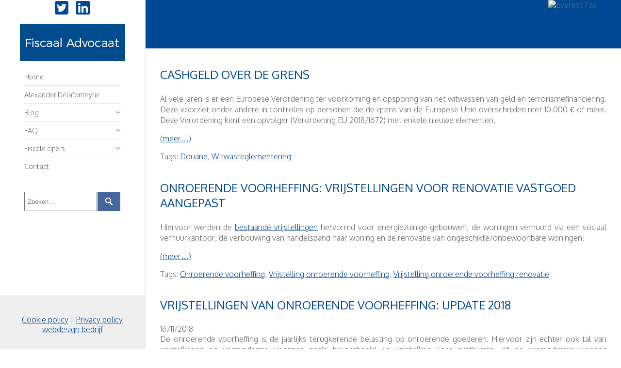

--- FILE ---
content_type: text/html; charset=UTF-8
request_url: https://fiscaal-advocaat.be/category/2018/
body_size: 12223
content:




<!DOCTYPE html>
<html xmlns="http://www.w3.org/1999/xhtml" lang="nl-NL">
<head>

	<meta http-equiv="Content-Type" content="text/html; charset=UTF-8" />
	<meta name="viewport" content="width=device-width, initial-scale=1, maximum-scale=1">
    <!--[if lt IE 9]><script src="https://html5shiv.googlecode.com/svn/trunk/html5.js"></script><![endif]-->
    <!--[if lt IE 9]><script src="https://css3-mediaqueries-js.googlecode.com/files/css3-mediaqueries.js"></script><![endif]-->
	<title>2018 Archieven - Fiscaal advocaat</title>
	<link rel="shortcut icon" href="/favicon.ico" type="image/x-icon" />
	<link rel="pingback" href="https://fiscaal-advocaat.be/xmlrpc.php" />

		<meta name='robots' content='index, follow, max-image-preview:large, max-snippet:-1, max-video-preview:-1' />

	<!-- This site is optimized with the Yoast SEO plugin v26.7 - https://yoast.com/wordpress/plugins/seo/ -->
	<link rel="canonical" href="https://fiscaal-advocaat.be/category/2018/" />
	<meta property="og:locale" content="nl_NL" />
	<meta property="og:type" content="article" />
	<meta property="og:title" content="2018 Archieven - Fiscaal advocaat" />
	<meta property="og:url" content="https://fiscaal-advocaat.be/category/2018/" />
	<meta property="og:site_name" content="Fiscaal advocaat" />
	<script type="application/ld+json" class="yoast-schema-graph">{"@context":"https://schema.org","@graph":[{"@type":"CollectionPage","@id":"https://fiscaal-advocaat.be/category/2018/","url":"https://fiscaal-advocaat.be/category/2018/","name":"2018 Archieven - Fiscaal advocaat","isPartOf":{"@id":"https://fiscaal-advocaat.be/#website"},"primaryImageOfPage":{"@id":"https://fiscaal-advocaat.be/category/2018/#primaryimage"},"image":{"@id":"https://fiscaal-advocaat.be/category/2018/#primaryimage"},"thumbnailUrl":"https://fiscaal-advocaat.be/wp-content/uploads/2018/11/cash-geld-over-de-grens.jpg","breadcrumb":{"@id":"https://fiscaal-advocaat.be/category/2018/#breadcrumb"},"inLanguage":"nl-NL"},{"@type":"ImageObject","inLanguage":"nl-NL","@id":"https://fiscaal-advocaat.be/category/2018/#primaryimage","url":"https://fiscaal-advocaat.be/wp-content/uploads/2018/11/cash-geld-over-de-grens.jpg","contentUrl":"https://fiscaal-advocaat.be/wp-content/uploads/2018/11/cash-geld-over-de-grens.jpg","width":600,"height":400,"caption":"cash geld over de grens"},{"@type":"BreadcrumbList","@id":"https://fiscaal-advocaat.be/category/2018/#breadcrumb","itemListElement":[{"@type":"ListItem","position":1,"name":"Home","item":"https://fiscaal-advocaat.be/"},{"@type":"ListItem","position":2,"name":"2018"}]},{"@type":"WebSite","@id":"https://fiscaal-advocaat.be/#website","url":"https://fiscaal-advocaat.be/","name":"Fiscaal advocaat","description":"","potentialAction":[{"@type":"SearchAction","target":{"@type":"EntryPoint","urlTemplate":"https://fiscaal-advocaat.be/?s={search_term_string}"},"query-input":{"@type":"PropertyValueSpecification","valueRequired":true,"valueName":"search_term_string"}}],"inLanguage":"nl-NL"}]}</script>
	<!-- / Yoast SEO plugin. -->


<link rel='dns-prefetch' href='//static.addtoany.com' />
<link rel='dns-prefetch' href='//use.fontawesome.com' />
<link rel="alternate" type="application/rss+xml" title="Fiscaal advocaat &raquo; 2018 Categoriefeed" href="https://fiscaal-advocaat.be/category/2018/feed/" />
<style id='wp-img-auto-sizes-contain-inline-css' type='text/css'>
img:is([sizes=auto i],[sizes^="auto," i]){contain-intrinsic-size:3000px 1500px}
/*# sourceURL=wp-img-auto-sizes-contain-inline-css */
</style>
<style id='wp-emoji-styles-inline-css' type='text/css'>

	img.wp-smiley, img.emoji {
		display: inline !important;
		border: none !important;
		box-shadow: none !important;
		height: 1em !important;
		width: 1em !important;
		margin: 0 0.07em !important;
		vertical-align: -0.1em !important;
		background: none !important;
		padding: 0 !important;
	}
/*# sourceURL=wp-emoji-styles-inline-css */
</style>
<link rel='stylesheet' id='wp-block-library-css' href='https://fiscaal-advocaat.be/wp-includes/css/dist/block-library/style.min.css?ver=6.9' type='text/css' media='all' />
<style id='global-styles-inline-css' type='text/css'>
:root{--wp--preset--aspect-ratio--square: 1;--wp--preset--aspect-ratio--4-3: 4/3;--wp--preset--aspect-ratio--3-4: 3/4;--wp--preset--aspect-ratio--3-2: 3/2;--wp--preset--aspect-ratio--2-3: 2/3;--wp--preset--aspect-ratio--16-9: 16/9;--wp--preset--aspect-ratio--9-16: 9/16;--wp--preset--color--black: #000000;--wp--preset--color--cyan-bluish-gray: #abb8c3;--wp--preset--color--white: #ffffff;--wp--preset--color--pale-pink: #f78da7;--wp--preset--color--vivid-red: #cf2e2e;--wp--preset--color--luminous-vivid-orange: #ff6900;--wp--preset--color--luminous-vivid-amber: #fcb900;--wp--preset--color--light-green-cyan: #7bdcb5;--wp--preset--color--vivid-green-cyan: #00d084;--wp--preset--color--pale-cyan-blue: #8ed1fc;--wp--preset--color--vivid-cyan-blue: #0693e3;--wp--preset--color--vivid-purple: #9b51e0;--wp--preset--gradient--vivid-cyan-blue-to-vivid-purple: linear-gradient(135deg,rgb(6,147,227) 0%,rgb(155,81,224) 100%);--wp--preset--gradient--light-green-cyan-to-vivid-green-cyan: linear-gradient(135deg,rgb(122,220,180) 0%,rgb(0,208,130) 100%);--wp--preset--gradient--luminous-vivid-amber-to-luminous-vivid-orange: linear-gradient(135deg,rgb(252,185,0) 0%,rgb(255,105,0) 100%);--wp--preset--gradient--luminous-vivid-orange-to-vivid-red: linear-gradient(135deg,rgb(255,105,0) 0%,rgb(207,46,46) 100%);--wp--preset--gradient--very-light-gray-to-cyan-bluish-gray: linear-gradient(135deg,rgb(238,238,238) 0%,rgb(169,184,195) 100%);--wp--preset--gradient--cool-to-warm-spectrum: linear-gradient(135deg,rgb(74,234,220) 0%,rgb(151,120,209) 20%,rgb(207,42,186) 40%,rgb(238,44,130) 60%,rgb(251,105,98) 80%,rgb(254,248,76) 100%);--wp--preset--gradient--blush-light-purple: linear-gradient(135deg,rgb(255,206,236) 0%,rgb(152,150,240) 100%);--wp--preset--gradient--blush-bordeaux: linear-gradient(135deg,rgb(254,205,165) 0%,rgb(254,45,45) 50%,rgb(107,0,62) 100%);--wp--preset--gradient--luminous-dusk: linear-gradient(135deg,rgb(255,203,112) 0%,rgb(199,81,192) 50%,rgb(65,88,208) 100%);--wp--preset--gradient--pale-ocean: linear-gradient(135deg,rgb(255,245,203) 0%,rgb(182,227,212) 50%,rgb(51,167,181) 100%);--wp--preset--gradient--electric-grass: linear-gradient(135deg,rgb(202,248,128) 0%,rgb(113,206,126) 100%);--wp--preset--gradient--midnight: linear-gradient(135deg,rgb(2,3,129) 0%,rgb(40,116,252) 100%);--wp--preset--font-size--small: 13px;--wp--preset--font-size--medium: 20px;--wp--preset--font-size--large: 36px;--wp--preset--font-size--x-large: 42px;--wp--preset--spacing--20: 0.44rem;--wp--preset--spacing--30: 0.67rem;--wp--preset--spacing--40: 1rem;--wp--preset--spacing--50: 1.5rem;--wp--preset--spacing--60: 2.25rem;--wp--preset--spacing--70: 3.38rem;--wp--preset--spacing--80: 5.06rem;--wp--preset--shadow--natural: 6px 6px 9px rgba(0, 0, 0, 0.2);--wp--preset--shadow--deep: 12px 12px 50px rgba(0, 0, 0, 0.4);--wp--preset--shadow--sharp: 6px 6px 0px rgba(0, 0, 0, 0.2);--wp--preset--shadow--outlined: 6px 6px 0px -3px rgb(255, 255, 255), 6px 6px rgb(0, 0, 0);--wp--preset--shadow--crisp: 6px 6px 0px rgb(0, 0, 0);}:where(.is-layout-flex){gap: 0.5em;}:where(.is-layout-grid){gap: 0.5em;}body .is-layout-flex{display: flex;}.is-layout-flex{flex-wrap: wrap;align-items: center;}.is-layout-flex > :is(*, div){margin: 0;}body .is-layout-grid{display: grid;}.is-layout-grid > :is(*, div){margin: 0;}:where(.wp-block-columns.is-layout-flex){gap: 2em;}:where(.wp-block-columns.is-layout-grid){gap: 2em;}:where(.wp-block-post-template.is-layout-flex){gap: 1.25em;}:where(.wp-block-post-template.is-layout-grid){gap: 1.25em;}.has-black-color{color: var(--wp--preset--color--black) !important;}.has-cyan-bluish-gray-color{color: var(--wp--preset--color--cyan-bluish-gray) !important;}.has-white-color{color: var(--wp--preset--color--white) !important;}.has-pale-pink-color{color: var(--wp--preset--color--pale-pink) !important;}.has-vivid-red-color{color: var(--wp--preset--color--vivid-red) !important;}.has-luminous-vivid-orange-color{color: var(--wp--preset--color--luminous-vivid-orange) !important;}.has-luminous-vivid-amber-color{color: var(--wp--preset--color--luminous-vivid-amber) !important;}.has-light-green-cyan-color{color: var(--wp--preset--color--light-green-cyan) !important;}.has-vivid-green-cyan-color{color: var(--wp--preset--color--vivid-green-cyan) !important;}.has-pale-cyan-blue-color{color: var(--wp--preset--color--pale-cyan-blue) !important;}.has-vivid-cyan-blue-color{color: var(--wp--preset--color--vivid-cyan-blue) !important;}.has-vivid-purple-color{color: var(--wp--preset--color--vivid-purple) !important;}.has-black-background-color{background-color: var(--wp--preset--color--black) !important;}.has-cyan-bluish-gray-background-color{background-color: var(--wp--preset--color--cyan-bluish-gray) !important;}.has-white-background-color{background-color: var(--wp--preset--color--white) !important;}.has-pale-pink-background-color{background-color: var(--wp--preset--color--pale-pink) !important;}.has-vivid-red-background-color{background-color: var(--wp--preset--color--vivid-red) !important;}.has-luminous-vivid-orange-background-color{background-color: var(--wp--preset--color--luminous-vivid-orange) !important;}.has-luminous-vivid-amber-background-color{background-color: var(--wp--preset--color--luminous-vivid-amber) !important;}.has-light-green-cyan-background-color{background-color: var(--wp--preset--color--light-green-cyan) !important;}.has-vivid-green-cyan-background-color{background-color: var(--wp--preset--color--vivid-green-cyan) !important;}.has-pale-cyan-blue-background-color{background-color: var(--wp--preset--color--pale-cyan-blue) !important;}.has-vivid-cyan-blue-background-color{background-color: var(--wp--preset--color--vivid-cyan-blue) !important;}.has-vivid-purple-background-color{background-color: var(--wp--preset--color--vivid-purple) !important;}.has-black-border-color{border-color: var(--wp--preset--color--black) !important;}.has-cyan-bluish-gray-border-color{border-color: var(--wp--preset--color--cyan-bluish-gray) !important;}.has-white-border-color{border-color: var(--wp--preset--color--white) !important;}.has-pale-pink-border-color{border-color: var(--wp--preset--color--pale-pink) !important;}.has-vivid-red-border-color{border-color: var(--wp--preset--color--vivid-red) !important;}.has-luminous-vivid-orange-border-color{border-color: var(--wp--preset--color--luminous-vivid-orange) !important;}.has-luminous-vivid-amber-border-color{border-color: var(--wp--preset--color--luminous-vivid-amber) !important;}.has-light-green-cyan-border-color{border-color: var(--wp--preset--color--light-green-cyan) !important;}.has-vivid-green-cyan-border-color{border-color: var(--wp--preset--color--vivid-green-cyan) !important;}.has-pale-cyan-blue-border-color{border-color: var(--wp--preset--color--pale-cyan-blue) !important;}.has-vivid-cyan-blue-border-color{border-color: var(--wp--preset--color--vivid-cyan-blue) !important;}.has-vivid-purple-border-color{border-color: var(--wp--preset--color--vivid-purple) !important;}.has-vivid-cyan-blue-to-vivid-purple-gradient-background{background: var(--wp--preset--gradient--vivid-cyan-blue-to-vivid-purple) !important;}.has-light-green-cyan-to-vivid-green-cyan-gradient-background{background: var(--wp--preset--gradient--light-green-cyan-to-vivid-green-cyan) !important;}.has-luminous-vivid-amber-to-luminous-vivid-orange-gradient-background{background: var(--wp--preset--gradient--luminous-vivid-amber-to-luminous-vivid-orange) !important;}.has-luminous-vivid-orange-to-vivid-red-gradient-background{background: var(--wp--preset--gradient--luminous-vivid-orange-to-vivid-red) !important;}.has-very-light-gray-to-cyan-bluish-gray-gradient-background{background: var(--wp--preset--gradient--very-light-gray-to-cyan-bluish-gray) !important;}.has-cool-to-warm-spectrum-gradient-background{background: var(--wp--preset--gradient--cool-to-warm-spectrum) !important;}.has-blush-light-purple-gradient-background{background: var(--wp--preset--gradient--blush-light-purple) !important;}.has-blush-bordeaux-gradient-background{background: var(--wp--preset--gradient--blush-bordeaux) !important;}.has-luminous-dusk-gradient-background{background: var(--wp--preset--gradient--luminous-dusk) !important;}.has-pale-ocean-gradient-background{background: var(--wp--preset--gradient--pale-ocean) !important;}.has-electric-grass-gradient-background{background: var(--wp--preset--gradient--electric-grass) !important;}.has-midnight-gradient-background{background: var(--wp--preset--gradient--midnight) !important;}.has-small-font-size{font-size: var(--wp--preset--font-size--small) !important;}.has-medium-font-size{font-size: var(--wp--preset--font-size--medium) !important;}.has-large-font-size{font-size: var(--wp--preset--font-size--large) !important;}.has-x-large-font-size{font-size: var(--wp--preset--font-size--x-large) !important;}
/*# sourceURL=global-styles-inline-css */
</style>

<style id='classic-theme-styles-inline-css' type='text/css'>
/*! This file is auto-generated */
.wp-block-button__link{color:#fff;background-color:#32373c;border-radius:9999px;box-shadow:none;text-decoration:none;padding:calc(.667em + 2px) calc(1.333em + 2px);font-size:1.125em}.wp-block-file__button{background:#32373c;color:#fff;text-decoration:none}
/*# sourceURL=/wp-includes/css/classic-themes.min.css */
</style>
<style id='font-awesome-svg-styles-default-inline-css' type='text/css'>
.svg-inline--fa {
  display: inline-block;
  height: 1em;
  overflow: visible;
  vertical-align: -.125em;
}
/*# sourceURL=font-awesome-svg-styles-default-inline-css */
</style>
<link rel='stylesheet' id='font-awesome-svg-styles-css' href='https://fiscaal-advocaat.be/wp-content/uploads/font-awesome/v7.0.1/css/svg-with-js.css' type='text/css' media='all' />
<style id='font-awesome-svg-styles-inline-css' type='text/css'>
   .wp-block-font-awesome-icon svg::before,
   .wp-rich-text-font-awesome-icon svg::before {content: unset;}
/*# sourceURL=font-awesome-svg-styles-inline-css */
</style>
<link rel='stylesheet' id='contact-form-7-css' href='https://fiscaal-advocaat.be/wp-content/plugins/contact-form-7/includes/css/styles.css?ver=6.1.4' type='text/css' media='all' />
<link rel='stylesheet' id='fontawesome-css' href='https://fiscaal-advocaat.be/wp-content/plugins/olevmedia-shortcodes/assets/css/font-awesome.min.css?ver=6.9' type='text/css' media='all' />
<link rel='stylesheet' id='omsc-shortcodes-css' href='https://fiscaal-advocaat.be/wp-content/plugins/olevmedia-shortcodes/assets/css/shortcodes.css?ver=6.9' type='text/css' media='all' />
<link rel='stylesheet' id='omsc-shortcodes-tablet-css' href='https://fiscaal-advocaat.be/wp-content/plugins/olevmedia-shortcodes/assets/css/shortcodes-tablet.css?ver=6.9' type='text/css' media='screen and (min-width: 768px) and (max-width: 959px)' />
<link rel='stylesheet' id='omsc-shortcodes-mobile-css' href='https://fiscaal-advocaat.be/wp-content/plugins/olevmedia-shortcodes/assets/css/shortcodes-mobile.css?ver=6.9' type='text/css' media='screen and (max-width: 767px)' />
<link rel='stylesheet' id='spacexchimp_p008-font-awesome-css-frontend-css' href='https://fiscaal-advocaat.be/wp-content/plugins/simple-scroll-to-top-button/inc/lib/font-awesome/css/font-awesome.css?ver=4.46' type='text/css' media='screen' />
<link rel='stylesheet' id='spacexchimp_p008-frontend-css-css' href='https://fiscaal-advocaat.be/wp-content/plugins/simple-scroll-to-top-button/inc/css/frontend.css?ver=4.46' type='text/css' media='all' />
<style id='spacexchimp_p008-frontend-css-inline-css' type='text/css'>

                    #ssttbutton {
                        font-size: 24px;
                    }
                    .ssttbutton-background {
                        color: #1e73be;
                    }
                    .ssttbutton-symbol {
                        color: #ffffff;
                    }
                  
/*# sourceURL=spacexchimp_p008-frontend-css-inline-css */
</style>
<link rel='stylesheet' id='wpcf7-redirect-script-frontend-css' href='https://fiscaal-advocaat.be/wp-content/plugins/wpcf7-redirect/build/assets/frontend-script.css?ver=2c532d7e2be36f6af233' type='text/css' media='all' />
<link rel='stylesheet' id='main-css' href='https://fiscaal-advocaat.be/wp-content/themes/universal-catering-theme/style.css?ver=6.9' type='text/css' media='all' />
<link rel='stylesheet' id='slicknav-css' href='https://fiscaal-advocaat.be/wp-content/themes/universal-catering-theme/css/slicknav.css?ver=6.9' type='text/css' media='all' />
<link rel='stylesheet' id='font-awesome-official-css' href='https://use.fontawesome.com/releases/v7.0.1/css/all.css' type='text/css' media='all' integrity="sha384-rWj9FmWWt3OMqd9vBkWRhFavvVUYalYqGPoMdL1brs/qvvqz88gvLShYa4hKNyqb" crossorigin="anonymous" />
<link rel='stylesheet' id='addtoany-css' href='https://fiscaal-advocaat.be/wp-content/plugins/add-to-any/addtoany.min.css?ver=1.16' type='text/css' media='all' />
<link rel='stylesheet' id='font-awesome-official-v4shim-css' href='https://use.fontawesome.com/releases/v7.0.1/css/v4-shims.css' type='text/css' media='all' integrity="sha384-cCODJHSivNBsaHei/8LC0HUD58kToSbDU+xT7Rs51BO1v/IvgT/uM0W6xMoUqKfn" crossorigin="anonymous" />
<script type="text/javascript" id="addtoany-core-js-before">
/* <![CDATA[ */
window.a2a_config=window.a2a_config||{};a2a_config.callbacks=[];a2a_config.overlays=[];a2a_config.templates={};a2a_localize = {
	Share: "Delen",
	Save: "Bewaren",
	Subscribe: "Inschrijven",
	Email: "E-mail",
	Bookmark: "Bookmark",
	ShowAll: "Alles weergeven",
	ShowLess: "Niet alles weergeven",
	FindServices: "Vind dienst(en)",
	FindAnyServiceToAddTo: "Vind direct een dienst om aan toe te voegen",
	PoweredBy: "Mede mogelijk gemaakt door",
	ShareViaEmail: "Delen per e-mail",
	SubscribeViaEmail: "Abonneren via e-mail",
	BookmarkInYourBrowser: "Bookmark in uw browser",
	BookmarkInstructions: "Druk op Ctrl+D of \u2318+D om deze pagina te bookmarken",
	AddToYourFavorites: "Voeg aan uw favorieten toe",
	SendFromWebOrProgram: "Stuur vanuit elk e-mailadres of e-mail programma",
	EmailProgram: "E-mail programma",
	More: "Meer&#8230;",
	ThanksForSharing: "Bedankt voor het delen!",
	ThanksForFollowing: "Dank voor het volgen!"
};


//# sourceURL=addtoany-core-js-before
/* ]]> */
</script>
<script type="text/javascript" defer src="https://static.addtoany.com/menu/page.js" id="addtoany-core-js"></script>
<script type="text/javascript" src="https://fiscaal-advocaat.be/wp-includes/js/jquery/jquery.min.js?ver=3.7.1" id="jquery-core-js"></script>
<script type="text/javascript" src="https://fiscaal-advocaat.be/wp-includes/js/jquery/jquery-migrate.min.js?ver=3.4.1" id="jquery-migrate-js"></script>
<script type="text/javascript" defer src="https://fiscaal-advocaat.be/wp-content/plugins/add-to-any/addtoany.min.js?ver=1.1" id="addtoany-jquery-js"></script>
<link rel="https://api.w.org/" href="https://fiscaal-advocaat.be/wp-json/" /><link rel="alternate" title="JSON" type="application/json" href="https://fiscaal-advocaat.be/wp-json/wp/v2/categories/51" /><link rel="EditURI" type="application/rsd+xml" title="RSD" href="https://fiscaal-advocaat.be/xmlrpc.php?rsd" />
<meta name="generator" content="WordPress 6.9" />
<!-- Google tag (gtag.js) -->
<script async src="https://www.googletagmanager.com/gtag/js?id=AW-11170740531">
</script>
<script>
  window.dataLayer = window.dataLayer || [];
  function gtag(){dataLayer.push(arguments);}
  gtag('js', new Date());

  gtag('config', 'AW-11170740531');
</script><link rel="icon" href="https://fiscaal-advocaat.be/wp-content/uploads/2018/01/cropped-Untitled-design-72-32x32.jpg" sizes="32x32" />
<link rel="icon" href="https://fiscaal-advocaat.be/wp-content/uploads/2018/01/cropped-Untitled-design-72-192x192.jpg" sizes="192x192" />
<link rel="apple-touch-icon" href="https://fiscaal-advocaat.be/wp-content/uploads/2018/01/cropped-Untitled-design-72-180x180.jpg" />
<meta name="msapplication-TileImage" content="https://fiscaal-advocaat.be/wp-content/uploads/2018/01/cropped-Untitled-design-72-270x270.jpg" />
		<style type="text/css" id="wp-custom-css">
			.entry p {color:#666 !important}

p.nieuwsButton2  {color:white !important}


span.wpcf7-list-item{margin-left: 0em !important;}
		</style>
		
	<link href='https://fonts.googleapis.com/css?family=Oxygen:400,300,700' rel='stylesheet' type='text/css'>

	<link rel="stylesheet" href="https://maxcdn.bootstrapcdn.com/font-awesome/4.6.1/css/font-awesome.min.css">
    <meta name="google-site-verification" content="xzBysmkMgkBegZpGbKLUlLzho8LPw0Owqq3TKKP92iE" />

		<!-- Global site tag (gtag.js) - Google Analytics -->
		<script async src="https://www.googletagmanager.com/gtag/js?id=UA-156700731-1"></script>
		<script>
		  window.dataLayer = window.dataLayer || [];
		  function gtag(){dataLayer.push(arguments);}
		  gtag('js', new Date());

		  gtag('config', 'UA-156700731-1');
		</script>



</head>

<body data-rsssl=1 class="archive category category-51 wp-theme-universal-catering-theme">

<!--<script>
jQuery(document).ready(function($) {
   $(".main-nav  li.has-dropdown a").click(function() {
  		$("main-nav li.current-page-ancestor ul.sub-menu").css("display","none");
	});
});
</script>-->
	<!-- Navigation -->
	<header>


		<div class="header-wrapper">
		<!--
			<div class="lang"></div>
		-->
		<div class="lang">
			<p><a href="https://twitter.com/a_delafonteyne" target="_blank"><i class="fa fa-twitter-square fa-2x" aria-hidden="true"></i></a> <a href="https://www.linkedin.com/in/alexander-delafonteyne-a63b172b/" target="_blank"><i class="fa fa-linkedin-square fa-2x" aria-hidden="true"></a></i></p>
		</div>


<!--
			<p><a href="https://twitter.com/everest_tax" target="_blank"><i class="fa fa-twitter-square fa-2x" aria-hidden="true"></i></a> <a href="https://www.linkedin.com/in/everest-tax-41b446123" target="_blank"><i class="fa fa-linkedin-square fa-2x" aria-hidden="true"></a></i></p>
-->
			<a href="https://fiscaal-advocaat.be"><img src="https://fiscaal-advocaat.be/wp-content/themes/universal-catering-theme/images/logo2.png" alt="fiscaal advocaat brugge"></a>
		</div>

		<div class="center">
			<ul id="menu-main-nav" class="nav"><li id="nav-home"><a href="https://fiscaal-advocaat.be/">Home</a></li>
<li id="nav-alexanderdelafonteyne"><a href="https://fiscaal-advocaat.be/alexander-delafonteyne-2/">Alexander Delafonteyne</a></li>
<li id="nav-blog"><a href="https://fiscaal-advocaat.be/blog-2/">Blog</a>
<ul class="sub-menu">
	<li id="nav-blogs2026"><a href="https://fiscaal-advocaat.be/blogs-2026/">Blogs 2026</a></li>
	<li id="nav-blogs2025"><a href="https://fiscaal-advocaat.be/blogs-2025/">Blogs 2025</a></li>
	<li id="nav-blogs2024"><a href="https://fiscaal-advocaat.be/blogs-2024/">Blogs 2024</a></li>
	<li id="nav-blogs2023"><a href="https://fiscaal-advocaat.be/blogs-2023/">Blogs 2023</a></li>
	<li id="nav-blogs2022"><a href="https://fiscaal-advocaat.be/blogs-2022/">Blogs 2022</a></li>
	<li id="nav-blogs2021"><a href="https://fiscaal-advocaat.be/blogs-2021/">Blogs 2021</a></li>
	<li id="nav-blogs2020"><a href="https://fiscaal-advocaat.be/blogs-2020/">Blogs 2020</a></li>
	<li id="nav-blogs2019"><a href="https://fiscaal-advocaat.be/blogs-2019/">Blogs 2019</a></li>
	<li id="nav-blogs2018"><a href="https://fiscaal-advocaat.be/blogs-2018/">Blogs 2018</a></li>
	<li id="nav-blogs2017"><a href="https://fiscaal-advocaat.be/blogs-2017/">Blogs 2017</a></li>
	<li id="nav-blogs2016"><a href="https://fiscaal-advocaat.be/blogs-2016/">Blogs 2016</a></li>
	<li id="nav-blogs2015"><a href="https://fiscaal-advocaat.be/blogs-2015/">Blogs 2015</a></li>
	<li id="nav-blogs2014"><a href="https://fiscaal-advocaat.be/blogs-2014/">Blogs 2014</a></li>
	<li id="nav-blogs2013"><a href="https://fiscaal-advocaat.be/blogs-2013/">Blogs 2013</a></li>
	<li id="nav-blogs2012"><a href="https://fiscaal-advocaat.be/blogs-2012/">Blogs 2012</a></li>
</ul>
</li>
<li id="nav-faq"><a href="#">FAQ</a>
<ul class="sub-menu">
	<li id="nav-aangifte"><a href="#">Aangifte</a>
	<ul class="sub-menu">
		<li id="nav-aangiftevandeinkomstenbelasting"><a href="https://fiscaal-advocaat.be/aangifte-inkomstenbelasting/">Aangifte van de inkomstenbelasting</a></li>
		<li id="nav-btwaangifte"><a href="https://fiscaal-advocaat.be/btw-aangifte/">Btw-aangifte</a></li>
	</ul>
</li>
	<li id="nav-bezwaar"><a href="#">Bezwaar</a>
	<ul class="sub-menu">
		<li id="nav-bezwaartegeneenaanslagvandeinkomstenbelastingen"><a href="https://fiscaal-advocaat.be/bezwaar-inkomstenbelastingen/">Bezwaar tegen een aanslag van de inkomstenbelastingen</a></li>
		<li id="nav-bezwaartegenbtw"><a href="https://fiscaal-advocaat.be/faq/bezwaar/bezwaar-tegen-btw/">Bezwaar tegen btw</a></li>
		<li id="nav-fiscalebemiddeling"><a href="https://fiscaal-advocaat.be/fiscale-bemiddeling/">Fiscale bemiddeling</a></li>
	</ul>
</li>
	<li id="nav-rechtbank"><a href="#">Rechtbank</a>
	<ul class="sub-menu">
		<li id="nav-rechtbankvaneersteaanleg"><a href="https://fiscaal-advocaat.be/rechtbank-van-eerste-aanleg/">Rechtbank van eerste aanleg</a></li>
		<li id="nav-hofvanberoep"><a href="https://fiscaal-advocaat.be/procedure-voor-hof-van-beroep/">Hof van beroep</a></li>
		<li id="nav-hofvancassatie"><a href="https://fiscaal-advocaat.be/hof-van-cassatie/">Hof van Cassatie</a></li>
		<li id="nav-schorsingtenuitvoerlegging"><a href="https://fiscaal-advocaat.be/schorsing-tenuitvoerlegging/">Schorsing  tenuitvoerlegging</a></li>
		<li id="nav-procedurevoordebeslagrechter"><a href="https://fiscaal-advocaat.be/beslagrechter/">Procedure voor de Beslagrechter</a></li>
	</ul>
</li>
	<li id="nav-regularisatie"><a href="#">Regularisatie</a>
	<ul class="sub-menu">
		<li id="nav-regularisatiebijdevlaamsebelastingdienst"><a href="https://fiscaal-advocaat.be/vlaamse-fiscale-regularisatie-volledige-gids-en-faq/">Regularisatie bij de Vlaamse Belastingdienst</a></li>
		<li id="nav-regularisatieviacontactpuntregularisatie"><a href="https://fiscaal-advocaat.be/permanente-fiscale-regularisatie/">Regularisatie via Contactpunt-Regularisatie</a></li>
	</ul>
</li>
</ul>
</li>
<li id="nav-fiscalecijfers"><a href="#">Fiscale cijfers</a>
<ul class="sub-menu">
	<li id="nav-voordelenalleaard"><a href="https://fiscaal-advocaat.be/fiscale-cijfers/voordelen-alle-aard/">Voordelen alle aard</a></li>
	<li id="nav-voordelenalleaardwoning"><a href="https://fiscaal-advocaat.be/voordeel-alle-aard-woning/">Voordelen alle aard woning</a></li>
	<li id="nav-voordelenalleaardwagen"><a href="https://fiscaal-advocaat.be/voordelen-alle-aard-wagen/">Voordelen alle aard wagen</a></li>
	<li id="nav-voordelenalleaardverwarmingenelektriciteit"><a href="https://fiscaal-advocaat.be/voordelen-aard-verwarming-en-elektriciteit/">Voordelen alle aard verwarming en elektriciteit</a></li>
	<li id="nav-voordelenalleaardtelefooninternetencomputer"><a href="https://fiscaal-advocaat.be/voordelen-aard-telefoon-internet-en-computer/">Voordelen alle aard telefoon, internet en computer</a></li>
</ul>
</li>
<li id="nav-contact"><a href="https://fiscaal-advocaat.be/contact/">Contact</a></li>
</ul>			<p class="zoekformulier"><form action="https://fiscaal-advocaat.be" id="searchform" method="get">
    <div>
        <label for="s" class="screen-reader-text"></label>

        <input type="text" id="s" name="s" placeholder="Zoeken ..." />        <input type="submit" value="" id="searchsubmit" />
    </div>
</form>
</p>
		</div>
            <!-- Global site tag (gtag.js) - Google Analytics -->
<script async src="https://www.googletagmanager.com/gtag/js?id=UA-82395220-1"></script>
<script>
  window.dataLayer = window.dataLayer || [];
  function gtag(){dataLayer.push(arguments);}
  gtag('js', new Date());

  gtag('config', 'UA-82395220-1');
</script>

<script>
document.addEventListener( 'wpcf7mailsent', function( event ) {
    ga('send', 'event', 'Contact Form', 'submit');
}, false );
</script>


		<div class="menu-left-footer">
<!--
			<p><a href="https://everest-tax.be/algemene-voorwaarden/">Algemene voorwaarden</a> | <a href="https://everest-tax.be/disclaimer/">Disclaimer</a> |
			-->
			<br>&nbsp;<br>
			<a href="https://everest-tax.be/cookie-policy/">Cookie policy</a> | <a href="https://everest-tax.be/privacy-policy/">Privacy policy</a><br>
			<a href="http://www.deal-webdesign.be" target="_blank">webdesign bedrijf</a><br>&nbsp;<br></p>
			<p><br>&nbsp;<br></p>
		</div>

	</header>
	<!-- /Navigation -->

	<div id="content" class="home">

	    <div class="bg">
	        <img src="https://www.everest-tax.be/wp-content/themes/universal-catering-theme/images/everest-Tax.jpg" alt="Everest Tax" />
	    </div>

		<div class="wrapper">

            
                <div class="post-1982 post type-post status-publish format-standard has-post-thumbnail hentry category-51 tag-douane tag-witwasreglementering" id="post-1982">

                    <h1>Cashgeld over de grens</h1>

                    <div class="entry">

                        <p>Al vele jaren is er een Europese Verordening ter voorkoming en opsporing van het witwassen van geld en terrorismefinanciering. Deze voorziet onder andere in controles op personen die de grens van de Europese Unie overschrijden met 10.000 € of meer. Deze Verordening kent een opvolger (Verordening EU 2018/1672) met enkele nieuwe elementen.</p>
<p> <a href="https://fiscaal-advocaat.be/cash-geld-over-de-grens/#more-1982" class="more-link"><span aria-label="Meer lezen over Cashgeld over de grens">(meer&hellip;)</span></a></p>

                        
                        Tags: <a href="https://fiscaal-advocaat.be/tag/douane/" rel="tag">Douane</a>, <a href="https://fiscaal-advocaat.be/tag/witwasreglementering/" rel="tag">Witwasreglementering</a>
                    </div>

                    
                </div>


            
                <div class="post-1949 post type-post status-publish format-standard has-post-thumbnail hentry category-51 tag-onroerende-voorheffing tag-vrijstelling-onroerende-voorheffing tag-vrijstelling-onroerende-voorheffing-renovatie" id="post-1949">

                    <h1>Onroerende voorheffing: vrijstellingen voor renovatie vastgoed aangepast</h1>

                    <div class="entry">

                        <p>Hiervoor werden de <a class="wittekes" href="https://fiscaal-advocaat.be/onroerende-voorheffing-vrijstellingen">bestaande vrijstellingen</a> hervormd voor energiezuinige gebouwen, de woningen verhuurd via een sociaal verhuurkantoor, de verbouwing van handelspand naar woning en de renovatie van ongeschikte/onbewoonbare woningen.</p>
<p> <a href="https://fiscaal-advocaat.be/onroerende-voorheffing-vrijstellingen-voor-renovatie-vastgoed-aangepast/#more-1949" class="more-link"><span aria-label="Meer lezen over Onroerende voorheffing: vrijstellingen voor renovatie vastgoed aangepast">(meer&hellip;)</span></a></p>

                        
                        Tags: <a href="https://fiscaal-advocaat.be/tag/onroerende-voorheffing/" rel="tag">Onroerende voorheffing</a>, <a href="https://fiscaal-advocaat.be/tag/vrijstelling-onroerende-voorheffing/" rel="tag">Vrijstelling onroerende voorheffing</a>, <a href="https://fiscaal-advocaat.be/tag/vrijstelling-onroerende-voorheffing-renovatie/" rel="tag">Vrijstelling onroerende voorheffing renovatie</a>
                    </div>

                    
                </div>


            
                <div class="post-1945 post type-post status-publish format-standard has-post-thumbnail hentry category-51 tag-improductiviteit tag-onroerende-voorheffing tag-vermindering-onroerende-voorheffing tag-vrijstelling-onroerende-voorheffing" id="post-1945">

                    <h1>Vrijstellingen van onroerende voorheffing: update 2018</h1>

                    <div class="entry">

                        <div style="align:right">16/11/2018</div>
<p>De onroerende voorheffing is de jaarlijks terugkerende belasting op onroerende goederen. Hiervoor zijn echter ook tal van vrijstellingen en vermindering voorzien zoals bijvoorbeeld de vrijstelling voor rusthuizen, of de vermindering wegens improductiviteit.</p>
<p> <a href="https://fiscaal-advocaat.be/onroerende-voorheffing-vrijstellingen-2/#more-1945" class="more-link"><span aria-label="Meer lezen over Vrijstellingen van onroerende voorheffing: update 2018">(meer&hellip;)</span></a></p>

                        
                        Tags: <a href="https://fiscaal-advocaat.be/tag/improductiviteit/" rel="tag">Improductiviteit</a>, <a href="https://fiscaal-advocaat.be/tag/onroerende-voorheffing/" rel="tag">Onroerende voorheffing</a>, <a href="https://fiscaal-advocaat.be/tag/vermindering-onroerende-voorheffing/" rel="tag">Vermindering onroerende voorheffing</a>, <a href="https://fiscaal-advocaat.be/tag/vrijstelling-onroerende-voorheffing/" rel="tag">Vrijstelling onroerende voorheffing</a>
                    </div>

                    
                </div>


            
                <div class="post-1890 post type-post status-publish format-standard has-post-thumbnail hentry category-51 tag-erfbelasting tag-gesplitste-aankoop tag-schenkingsrecht" id="post-1890">

                    <h1>Gesplitste aankoop: Raad van State vernietigt standpunt VLABEL</h1>

                    <div class="entry">

                        <div style="align:right">02/11/2018</div>
<p>De gesplitste aankoop van bv. vastgoed was jarenlang een populaire techniek om aan vermogensplanning te doen. Hierbij kochten de ouders het vruchtgebruik van bv. een appartement, en de kinderen de naakte eigendom. Deze aankoop werd dan voorafgegaan door een schenking van de aankoopprijs door de ouders aan de kinderen. Een strengere interpretatie van de wet door de FOD Financiën en VLABEL maakte deze techniek minder interessant. De Raad van State draaide recent echter de klok terug.</p>
<p> <a href="https://fiscaal-advocaat.be/gesplitste-aankoop/#more-1890" class="more-link"><span aria-label="Meer lezen over Gesplitste aankoop: Raad van State vernietigt standpunt VLABEL">(meer&hellip;)</span></a></p>

                        
                        Tags: <a href="https://fiscaal-advocaat.be/tag/erfbelasting/" rel="tag">erfbelasting</a>, <a href="https://fiscaal-advocaat.be/tag/gesplitste-aankoop/" rel="tag">gesplitste aankoop</a>, <a href="https://fiscaal-advocaat.be/tag/schenkingsrecht/" rel="tag">schenkingsrecht</a>
                    </div>

                    
                </div>


            
                <div class="post-1882 post type-post status-publish format-standard has-post-thumbnail hentry category-51 tag-btw tag-pro-deo" id="post-1882">

                    <h1>21% BTW op pro deo diensten van advocaten: inwerkingtreding onbekend</h1>

                    <div class="entry">

                        <div style="align:right">24/10/2018</div>
<p>Sedert 2014 zijn de diensten van advocaten aan BTW onderworpen, namelijk aan het 21%-tarief.  Voor pro deo diensten werd het nultarief toegepast. Een paar jaar geleden heeft het Europese Hof van Justitie (HvJ 28 juli 2016, nr. C-543/14, ECLI:EU:C:2016:605.) echter geoordeeld dat dit niet conform was aan de BTW-richtlijn. Hierdoor moet België ook voor pro deo-diensten van advocaten het 21%-tarief toepassen. Het is echter nog niet duidelijk wanneer vanaf wanneer dit nultarief opgeheven zou worden..</p>
<p> <a href="https://fiscaal-advocaat.be/pro-deo/#more-1882" class="more-link"><span aria-label="Meer lezen over 21% BTW op pro deo diensten van advocaten: inwerkingtreding onbekend">(meer&hellip;)</span></a></p>

                        
                        Tags: <a href="https://fiscaal-advocaat.be/tag/btw/" rel="tag">BTW</a>, <a href="https://fiscaal-advocaat.be/tag/pro-deo/" rel="tag">pro deo</a>
                    </div>

                    
                </div>


            
                <div class="post-1869 post type-post status-publish format-standard has-post-thumbnail hentry category-51 tag-vennootschap tag-voordeel-alle-aard-woning" id="post-1869">

                    <h1>VOORDEEL ALLE AARD WONING, de ongelijkheid weggewerkt</h1>

                    <div class="entry">

                        <div style="align:right">18/10/2018</div>
<p>Het gratis ter beschikking stellen van een woning door een vennootschap aan de bedrijfsleider, wordt geacht een voordeel van alle aard uit te maken in hoofde van deze bedrijfsleider. Deze wordt op dit voordeel belast in de personenbelasting. Dit voordeel wordt begroot volgens  de regels vastgesteld in artikel 18, §3, 2. KB/WIB 92.</p>
<p> <a href="https://fiscaal-advocaat.be/voordeel-alle-aard-woning-de-ongelijkheid-weggewerkt/#more-1869" class="more-link"><span aria-label="Meer lezen over VOORDEEL ALLE AARD WONING, de ongelijkheid weggewerkt">(meer&hellip;)</span></a></p>

                        
                        Tags: <a href="https://fiscaal-advocaat.be/tag/vennootschap/" rel="tag">vennootschap</a>, <a href="https://fiscaal-advocaat.be/tag/voordeel-alle-aard-woning/" rel="tag">voordeel alle aard woning</a>
                    </div>

                    
                </div>


            
                <div class="post-1835 post type-post status-publish format-standard has-post-thumbnail hentry category-51 category-geen-categorie" id="post-1835">

                    <h1>INVEST EVENT 08.09.2018 – 10u</h1>

                    <div class="entry">

                        <div style="align:right">31/08/2018</div>
<p>Alles wat u moet weten om <strong>succesvol te investeren in vastgoed</strong>. 3 topsprekers geven de antwoorden op al uw vragen.<br />
 <a href="https://fiscaal-advocaat.be/invest-event_08-09-18-10u/#more-1835" class="more-link"><span aria-label="Meer lezen over INVEST EVENT 08.09.2018 – 10u">(meer&hellip;)</span></a></p>

                        
                        
                    </div>

                    
                </div>


            
                <div class="post-1676 post type-post status-publish format-standard has-post-thumbnail hentry category-51 tag-fiscale-fraude tag-fiscale-regularisatie" id="post-1676">

                    <h1>Tijdelijke Vlaamse fiscale regularisatie via vlabel</h1>

                    <div class="entry">

                        <p><span style="color: #000000;"><div style="align:right">29/01/2018</div></span></p>
<p>In navolging van de federale regularisatie lanceerde ook Vlaanderen een regularisatiemogelijkheid. In tegenstelling tot de federale procedure gaat het om een <strong>tijdelijke</strong> <strong>procedure</strong>, die afloopt op 31 december 2020. Deze tijdelijke regularisatie mikt vooral op het rechtzetten van<strong> ontdoken erf- en registratiebelastingen</strong>. Het decreet houdende een tijdelijke Vlaamse fiscale regularisatie van 10 februari 2017 werd door het Vlaamse Parlement goedgekeurd en is intussen van kracht sinds 6 maart 2017.</p>
<p> <a href="https://fiscaal-advocaat.be/tijdelijke-vlaamse-fiscale-regularisatie-vlabel/#more-1676" class="more-link"><span aria-label="Meer lezen over Tijdelijke Vlaamse fiscale regularisatie via vlabel">(meer&hellip;)</span></a></p>

                        
                        Tags: <a href="https://fiscaal-advocaat.be/tag/fiscale-fraude/" rel="tag">fiscale fraude</a>, <a href="https://fiscaal-advocaat.be/tag/fiscale-regularisatie/" rel="tag">fiscale regularisatie</a>
                    </div>

                    
                </div>


            
                <div class="post-1670 post type-post status-publish format-standard has-post-thumbnail hentry category-51 tag-federale-overheid tag-fiscale-regularisatie tag-samenwerkingsakkoord" id="post-1670">

                    <h1>Samenwerkingsakkoord tussen de federale overheid en het Vlaamse Gewest met betrekking tot de regularisatie van niet-uitsplitsbare bedragen</h1>

                    <div class="entry">

                        <p><span style="color: #000000;"><div style="align:right">15/01/2018</div></span></p>
<p>De Vlaamse regering keurde dit samenwerkingsakkoord goed op 16 december 2016. Zo kwam er een einde aan de rechtsonzekerheid die was ontstaan sinds de inwerkingtreding van de <strong>federale regularisatie</strong> op 1 augustus 2016.</p>
<p>Dit akkoord biedt een oplossing voor bedragen waarbij de aangever geen opdeling kan maken tussen het deel dat enerzijds valt onder de bevoegdheid van de federale overheid. En het deel dat onder de bevoegdheid van de Vlaamse overheid valt anderzijds. Wel moet het gaan om bedragen die hadden moeten worden onderworpen aan zowel federale &#8211; als Vlaamse gewestbelastingen.</p>
<p> <a href="https://fiscaal-advocaat.be/samenwerkingsakkoord-federale-overheid-en-vlaamse-gewest-betrekking-tot-regularisatie-uitsplitsbare-bedragen/#more-1670" class="more-link"><span aria-label="Meer lezen over Samenwerkingsakkoord tussen de federale overheid en het Vlaamse Gewest met betrekking tot de regularisatie van niet-uitsplitsbare bedragen">(meer&hellip;)</span></a></p>

                        
                        Tags: <a href="https://fiscaal-advocaat.be/tag/federale-overheid/" rel="tag">federale overheid</a>, <a href="https://fiscaal-advocaat.be/tag/fiscale-regularisatie/" rel="tag">fiscale regularisatie</a>, <a href="https://fiscaal-advocaat.be/tag/samenwerkingsakkoord/" rel="tag">Samenwerkingsakkoord</a>
                    </div>

                    
                </div>


            
                <div class="post-1657 post type-post status-publish format-standard has-post-thumbnail hentry category-51 tag-fiscale-regularisatie tag-ontdoken-erf-en-registratiebelastingen tag-registratiebelasting tag-registratierechten" id="post-1657">

                    <h1>Vlaamse fiscale regularisatie: nu ook tijdelijke regularisatie voor erf-en registratiebelasting</h1>

                    <div class="entry">

                        <p><span style="color: #000000;"><div style="align:right">05/01/2018</div><br />
</span>In navolging van de federale regularisatie lanceerde ook Vlaanderen een <strong>regularisatiemogelijkheid</strong>. In tegenstelling tot de federale procedure gaat het om een <strong>tijdelijke</strong> <strong>procedure</strong>, die afloopt op 31 december 2020. Deze tijdelijke regularisatie mikt vooral op het rechtzetten van <strong>ontdoken</strong> <strong>erf- en registratiebelastingen</strong>. Het decreet werd door het Vlaamse Parlement goedgekeurd en de regularisatie is intussen van kracht sinds 6 maart 2017.</p>
<p> <a href="https://fiscaal-advocaat.be/fiscale-regularisatie-nu-ook-voor-erf-en-registratiebelasting/#more-1657" class="more-link"><span aria-label="Meer lezen over Vlaamse fiscale regularisatie: nu ook tijdelijke regularisatie voor erf-en registratiebelasting">(meer&hellip;)</span></a></p>

                        
                        Tags: <a href="https://fiscaal-advocaat.be/tag/fiscale-regularisatie/" rel="tag">fiscale regularisatie</a>, <a href="https://fiscaal-advocaat.be/tag/ontdoken-erf-en-registratiebelastingen/" rel="tag">ontdoken erf- en registratiebelastingen</a>, <a href="https://fiscaal-advocaat.be/tag/registratiebelasting/" rel="tag">registratiebelasting</a>, <a href="https://fiscaal-advocaat.be/tag/registratierechten/" rel="tag">registratierechten</a>
                    </div>

                    
                </div>


            
        </div>
    </div>

	<!-- Background image -->
<div id="background-image">

</div>
<!-- /Background image -->

	<script type="speculationrules">
{"prefetch":[{"source":"document","where":{"and":[{"href_matches":"/*"},{"not":{"href_matches":["/wp-*.php","/wp-admin/*","/wp-content/uploads/*","/wp-content/*","/wp-content/plugins/*","/wp-content/themes/universal-catering-theme/*","/*\\?(.+)"]}},{"not":{"selector_matches":"a[rel~=\"nofollow\"]"}},{"not":{"selector_matches":".no-prefetch, .no-prefetch a"}}]},"eagerness":"conservative"}]}
</script>
<!-- Global site tag (gtag.js) - Google Analytics -->
<script async src="https://www.googletagmanager.com/gtag/js?id=UA-180351132-1"></script>
<script>
  window.dataLayer = window.dataLayer || [];
  function gtag(){dataLayer.push(arguments);}
  gtag('js', new Date());

  gtag('config', 'UA-180351132-1');
</script>
<script type="text/javascript">jQuery(function(){omShortcodes.init(["buttons","tooltips","toggle","tabs","responsivebox","counter"]);});</script><script type="text/javascript" src="https://fiscaal-advocaat.be/wp-content/plugins/awcf7-stop-spinning//awcf7-stop-spinning.js" id="awcf7-stop-spinning-js-js"></script>
<script type="text/javascript" src="https://fiscaal-advocaat.be/wp-includes/js/dist/hooks.min.js?ver=dd5603f07f9220ed27f1" id="wp-hooks-js"></script>
<script type="text/javascript" src="https://fiscaal-advocaat.be/wp-includes/js/dist/i18n.min.js?ver=c26c3dc7bed366793375" id="wp-i18n-js"></script>
<script type="text/javascript" id="wp-i18n-js-after">
/* <![CDATA[ */
wp.i18n.setLocaleData( { 'text direction\u0004ltr': [ 'ltr' ] } );
//# sourceURL=wp-i18n-js-after
/* ]]> */
</script>
<script type="text/javascript" src="https://fiscaal-advocaat.be/wp-content/plugins/contact-form-7/includes/swv/js/index.js?ver=6.1.4" id="swv-js"></script>
<script type="text/javascript" id="contact-form-7-js-translations">
/* <![CDATA[ */
( function( domain, translations ) {
	var localeData = translations.locale_data[ domain ] || translations.locale_data.messages;
	localeData[""].domain = domain;
	wp.i18n.setLocaleData( localeData, domain );
} )( "contact-form-7", {"translation-revision-date":"2025-11-30 09:45:38+0000","generator":"GlotPress\/4.0.3","domain":"messages","locale_data":{"messages":{"":{"domain":"messages","plural-forms":"nplurals=2; plural=n != 1;","lang":"nl"},"This contact form is placed in the wrong place.":["Dit contactformulier staat op de verkeerde plaats."],"Error:":["Fout:"]}},"comment":{"reference":"includes\/js\/index.js"}} );
//# sourceURL=contact-form-7-js-translations
/* ]]> */
</script>
<script type="text/javascript" id="contact-form-7-js-before">
/* <![CDATA[ */
var wpcf7 = {
    "api": {
        "root": "https:\/\/fiscaal-advocaat.be\/wp-json\/",
        "namespace": "contact-form-7\/v1"
    }
};
//# sourceURL=contact-form-7-js-before
/* ]]> */
</script>
<script type="text/javascript" src="https://fiscaal-advocaat.be/wp-content/plugins/contact-form-7/includes/js/index.js?ver=6.1.4" id="contact-form-7-js"></script>
<script type="text/javascript" src="https://fiscaal-advocaat.be/wp-content/plugins/olevmedia-shortcodes/assets/js/shortcodes.js?ver=1.1.9" id="omsc-shortcodes-js"></script>
<script type="text/javascript" id="spacexchimp_p008-frontend-js-js-extra">
/* <![CDATA[ */
var spacexchimp_p008_scriptParams = {"scroll_duration":"300"};
//# sourceURL=spacexchimp_p008-frontend-js-js-extra
/* ]]> */
</script>
<script type="text/javascript" src="https://fiscaal-advocaat.be/wp-content/plugins/simple-scroll-to-top-button/inc/js/frontend.js?ver=4.46" id="spacexchimp_p008-frontend-js-js"></script>
<script type="text/javascript" id="wpcf7-redirect-script-js-extra">
/* <![CDATA[ */
var wpcf7r = {"ajax_url":"https://fiscaal-advocaat.be/wp-admin/admin-ajax.php"};
//# sourceURL=wpcf7-redirect-script-js-extra
/* ]]> */
</script>
<script type="text/javascript" src="https://fiscaal-advocaat.be/wp-content/plugins/wpcf7-redirect/build/assets/frontend-script.js?ver=2c532d7e2be36f6af233" id="wpcf7-redirect-script-js"></script>
<script type="text/javascript" src="https://fiscaal-advocaat.be/wp-content/themes/universal-catering-theme/js/nav.js?ver=6.9" id="nav-js"></script>
<script type="text/javascript" src="https://fiscaal-advocaat.be/wp-content/themes/universal-catering-theme/js/jquery.slicknav.js?ver=6.9" id="jquery-slicknav-js"></script>
<script type="text/javascript" src="https://fiscaal-advocaat.be/wp-content/themes/universal-catering-theme/js/custom.js?ver=6.9" id="jquery-custom-js"></script>
<script id="wp-emoji-settings" type="application/json">
{"baseUrl":"https://s.w.org/images/core/emoji/17.0.2/72x72/","ext":".png","svgUrl":"https://s.w.org/images/core/emoji/17.0.2/svg/","svgExt":".svg","source":{"concatemoji":"https://fiscaal-advocaat.be/wp-includes/js/wp-emoji-release.min.js?ver=6.9"}}
</script>
<script type="module">
/* <![CDATA[ */
/*! This file is auto-generated */
const a=JSON.parse(document.getElementById("wp-emoji-settings").textContent),o=(window._wpemojiSettings=a,"wpEmojiSettingsSupports"),s=["flag","emoji"];function i(e){try{var t={supportTests:e,timestamp:(new Date).valueOf()};sessionStorage.setItem(o,JSON.stringify(t))}catch(e){}}function c(e,t,n){e.clearRect(0,0,e.canvas.width,e.canvas.height),e.fillText(t,0,0);t=new Uint32Array(e.getImageData(0,0,e.canvas.width,e.canvas.height).data);e.clearRect(0,0,e.canvas.width,e.canvas.height),e.fillText(n,0,0);const a=new Uint32Array(e.getImageData(0,0,e.canvas.width,e.canvas.height).data);return t.every((e,t)=>e===a[t])}function p(e,t){e.clearRect(0,0,e.canvas.width,e.canvas.height),e.fillText(t,0,0);var n=e.getImageData(16,16,1,1);for(let e=0;e<n.data.length;e++)if(0!==n.data[e])return!1;return!0}function u(e,t,n,a){switch(t){case"flag":return n(e,"\ud83c\udff3\ufe0f\u200d\u26a7\ufe0f","\ud83c\udff3\ufe0f\u200b\u26a7\ufe0f")?!1:!n(e,"\ud83c\udde8\ud83c\uddf6","\ud83c\udde8\u200b\ud83c\uddf6")&&!n(e,"\ud83c\udff4\udb40\udc67\udb40\udc62\udb40\udc65\udb40\udc6e\udb40\udc67\udb40\udc7f","\ud83c\udff4\u200b\udb40\udc67\u200b\udb40\udc62\u200b\udb40\udc65\u200b\udb40\udc6e\u200b\udb40\udc67\u200b\udb40\udc7f");case"emoji":return!a(e,"\ud83e\u1fac8")}return!1}function f(e,t,n,a){let r;const o=(r="undefined"!=typeof WorkerGlobalScope&&self instanceof WorkerGlobalScope?new OffscreenCanvas(300,150):document.createElement("canvas")).getContext("2d",{willReadFrequently:!0}),s=(o.textBaseline="top",o.font="600 32px Arial",{});return e.forEach(e=>{s[e]=t(o,e,n,a)}),s}function r(e){var t=document.createElement("script");t.src=e,t.defer=!0,document.head.appendChild(t)}a.supports={everything:!0,everythingExceptFlag:!0},new Promise(t=>{let n=function(){try{var e=JSON.parse(sessionStorage.getItem(o));if("object"==typeof e&&"number"==typeof e.timestamp&&(new Date).valueOf()<e.timestamp+604800&&"object"==typeof e.supportTests)return e.supportTests}catch(e){}return null}();if(!n){if("undefined"!=typeof Worker&&"undefined"!=typeof OffscreenCanvas&&"undefined"!=typeof URL&&URL.createObjectURL&&"undefined"!=typeof Blob)try{var e="postMessage("+f.toString()+"("+[JSON.stringify(s),u.toString(),c.toString(),p.toString()].join(",")+"));",a=new Blob([e],{type:"text/javascript"});const r=new Worker(URL.createObjectURL(a),{name:"wpTestEmojiSupports"});return void(r.onmessage=e=>{i(n=e.data),r.terminate(),t(n)})}catch(e){}i(n=f(s,u,c,p))}t(n)}).then(e=>{for(const n in e)a.supports[n]=e[n],a.supports.everything=a.supports.everything&&a.supports[n],"flag"!==n&&(a.supports.everythingExceptFlag=a.supports.everythingExceptFlag&&a.supports[n]);var t;a.supports.everythingExceptFlag=a.supports.everythingExceptFlag&&!a.supports.flag,a.supports.everything||((t=a.source||{}).concatemoji?r(t.concatemoji):t.wpemoji&&t.twemoji&&(r(t.twemoji),r(t.wpemoji)))});
//# sourceURL=https://fiscaal-advocaat.be/wp-includes/js/wp-emoji-loader.min.js
/* ]]> */
</script>
        <a
            id="ssttbutton"
            href="#top"
            class=""
        >
            <span class="fa-stack fa-lg">
                <i class="ssttbutton-background fa fa-circle fa-stack-2x"></i>
                <i class="ssttbutton-symbol fa fa-hand-o-up fa-stack-1x"></i>
            </span>
        </a>
    	


	
</body>
</html>

--- FILE ---
content_type: text/css
request_url: https://fiscaal-advocaat.be/wp-content/themes/universal-catering-theme/style.css?ver=6.9
body_size: 3505
content:
/* Twitter feed */
.atf-tweet-wrapper{
    background-color:rgb(255,255,255);
    border-color:rgb(204,204,204);
    border-style:solid ;
    border-width:1px;
    border-radius:5px;
	box-sizing: border-box;
	box-shadow: 1px 1px 5px rgba(0,0,0,0.1);
	padding: 0 10px;
	width: 60% !important;
}

/* RESET */

html, body, div, span, applet, object, iframe,
h1, h2, h3, h4, h5, h6, p, blockquote, pre,
a, abbr, acronym, address, big, cite, code,
del, dfn, em, img, ins, kbd, q, s, samp,
small, strike, strong, sub, sup, tt, var,
b, u, i, center,
dl, dt, dd, ol, ul, li,
fieldset, form, label, legend,
table, caption, tbody, tfoot, thead, tr, th, td,
article, aside, canvas, details, figcaption, figure,
footer, header, hgroup, menu, nav, section, summary,
time, mark, audio, video {
	margin: 0;
	padding: 0;
	border: 0;
	outline: 0;
	font-size: 100%;
	font: inherit;
	vertical-align: baseline;
}

em{font-style: italic;}

/* horizontal scrollbar */
.parent-pageid-127 #content > .wrapper {width:960px;padding:20px;overflow:scroll;height:65vh;}

/* correctie menu */
.main-nav ul ul {display:block!important;margin-left:20px;}
.main-nav ul ul li a {padding:3px;}
.main-nav li.current-page-ancestor ul {display:block;}
.main-nav li.current-menu-item > a {font-weight:bold;}

/* HTML5 display-role reset for older browsers */
article, aside, details, figcaption, figure,
footer, header, hgroup, menu, nav, section {
	display: block;
}
body {
	line-height: 1,4em;;
	font-family: 'Oxygen', sans-serif;
	color: #5987c5;
}

html, p, ul li, table{
    font-family: 'Oxygen', sans-serif;
	color: #666;
}

ol, ul {
	color: #5987c5;
	list-style: none;
	font-family: 'Oxygen', sans-serif;
	line-height: 1.0em;
}

h1, h2{
    margin-top: 1.6em;
    text-transform: uppercase;
}


h2{
    font-weight: 400;
}

strong{
    font-weight: 600;
}


h1, h2, h3, h4, h5, h6{
	font-family: 'Oxygen', sans-serif;
}


h1:first-child, h2:fist-child{
    margin-top: 0em;
}

ol{
	line-height: 1.4em !important;
    margin-left: 20px;
	list-style-type:decimal;
}

ul li, ol li{text-align: justify !important;}

blockquote, q {
	quotes: none;
}
blockquote:before, blockquote:after,
q:before, q:after {
	content: '';
	content: none;
}
ins {
	text-decoration: none;
}
del {
	text-decoration: line-through;
}
table {
	border-collapse: collapse;
	border-spacing: 0;
}

.woordenboek{
	overflow-x:scroll;
	overflow-y: hidden;
}


.contactgegevens1{
    float: left;
    width: 23%;
    margin-right: 1%;
}

.contactgegevens2{
    float: left;
    width: 23%;
    margin-right: 1%;
}

.contactgegevens3{
    float: left;
    width: 23%;
    margin-right: 1%;
}


.contactgegevens4{
    float: left;
    width: 23%;
    margin-right: 1%;
}

/* CLEARFIX */

.clearfix {display:inline-block; clear:both;}
.clearfix:after {visibility:hidden; display:block; font-size:0; content:" "; clear:both; height:0;}





/* GENERAL */

* {margin:0; padding:0;}
*, *:after, *:before {-webkit-box-sizing:border-box; -moz-box-sizing:border-box; box-sizing:border-box;}
html {height: 100%;}
body {height: 100%; background: #fff; color: #666666; font-weight: 300;}
p {line-height: 1.4em; margin-bottom: 1.0em; text-align: justify !important;}
a {color: #004790;}

hr {border: none; height: 1px; background: #d5d5d5; margin: 60px 0;}


.wrapper table tr{border-bottom: 1px solid #efefef;}

/* HEADINGS */

h1.homepageTitel {
    font-size: 1.5em;
    color: #004894;
    margin-bottom: 1em;
    font-weight: 400;
}
h1 {
    font-size: 1.5em;
    color: #004894;
    margin-bottom: 1em;
    font-weight: 400;
}
h1.homepageTitel span.titel1sub{
}

h2 {
    font-size: 1.2em;
    color: #007994;
    margin-bottom: 1em;
}
h3 {
    font-size: 1.1em;
    color: #004894;
    margin-bottom: 1em;
}
h4 {
    font-size: 1em;
    color: #004894;
    margin-bottom: 1em;
}

.bg{
  height: 100px;
  background-color: #004894;
  text-align: right;
  padding-right: 50px !important;
}

.bg img{
    width: 1060px;
    height: 130px;
}


.contactModern a {
    background-color: #fff;
    border: 1px solid #004894;
    color: #004894;
    margin: 20px 0 20px 0px;
    display: inline-block;
    padding: 20px;
    text-decoration: none;
    text-transform: uppercase;
    transition: all 0.2s ease-in-out 0s;
}

.contactModern a:hover {
    background-color: #fb741a;
    border: 1px solid #fb741a;
    color: #fff;
    text-decoration: none;
    transition: all 0.2s ease-in-out 0s;
}


/* WRAPPERS */

.wrapper {width: 100%; max-width: 960px; margin: 0 auto; padding-bottom: 35px;}
.wrapper-3-cols {width: 100%; max-width: 990px; margin: 0 auto;}

.col-3 {float: left; width: 30.3030%; margin: 0 1.5151%;}


.twitter{
    float: right;
    width: 25%;
    margin-left: 5%;
}

.video2 {
    height: auto;
    width: 100%;
    display: block;
    margin-bottom: 10px;
    float: left;
    border: none;
    padding-bottom: 10px;
    background: #004894;
}

.video2 a.wittekes{color: #fff !important;}

.video2 h2{
    padding-right: 20px;
    font-size: 1em;
    color: #fff !important;
}

.video2 p{
    padding-left: 20px;
    color: #fff !important;
    padding-right: 20px;
}

.video2 p.nieuwsButton {
    border: 1px solid #fff;
    color: #004894 !important;
    height: 40px;
    padding-top: 7px !important;
    text-align: left !important;
    width: 155px;
    padding-left: 20px;
    background: #fff;
}

.video2 p.nieuwsButton a {
    color: #004894;
    line-height: 40px !important;
    text-decoration: none;
}



.video2 p.nieuwsButton:hover {
    background-color: #004894;
    color: #fff !important;
    border: 1px solid #fff;
}



.video2 p.nieuwsButton:hover a {
    color: #fff;
}



p.nieuwsButton {
    background-color: #004894;
    color: #fff;
    height: 40px;
    padding-bottom: 0 !important;
    text-align: left !important;
    width: 155px;
    padding-left: 20px;
}

p.nieuwsButton a {
    color: #fff;
    line-height: 40px !important;
    text-decoration: none;
}



p.nieuwsButton2 {
    background-color: #004894;
    color: #fff;
    height: 40px;
	line-height: 40px;
    margin-left: 0px;
    padding-bottom: 0 !important;
    text-align: left !important;
    width: 155px;
    padding-left: 20px;
}

p.nieuwsButton2 a {
    color: #fff;
    line-height: 40px !important;
    text-decoration: none;
}

.postBericht{
    border-bottom: 1px solid #e5e5e5;
    padding: 10px 25px 5px 25px;
    margin-bottom: 25px;
}

i.white {
    color: #fff !important;
}


.nieuwsButton i.fa{
    background: #fff none repeat scroll 0 0;
    color: #004894 !important;
}

.nieuwsButton2 i.fa{
    background: #fff none repeat scroll 0 0;
    color: #004894 !important;
}


i.fa {
    background: #fff none repeat scroll 0 0;
    color: #004894 !important;
}



/* NAVIGATION */

header {position: fixed; border-right: 2px solid #eaeaea; background: #fff; width: 300px; height: 100%; text-align: center;}
header .lang {margin: 0px; color: #fff;}
header .lang a {display: inline-block; text-transform: uppercase; color: #999; text-decoration: none; transition: all 0.3s ease-in-out;}
header .lang a:hover, header .lang a.active {color: #004790;}
header .lang p{text-align: center !important;}
.breadcrumbs{margin-bottom: 30px;}
header img {margin-bottom: 10px;}
header .center {padding: 0px 50px 0px 50px; overflow: auto; background: #fff; text-align: left; height: 100%;}
header p.signoff {font-size: 0.9em; margin-top: 50px; text-align: center;}
header p.signoff2 {font-size: 0.9em; margin-bottom: 0; padding-top:10px; padding-bottom: 10px; text-align: center !important; background: #f5f5f5;}
.zoekformulier{margin-top: 35px;}


.main-nav li {border-bottom: 1px solid #d5d5d5;}
.main-nav li a {display: block; font-size: 0.9em; text-decoration: none; padding: 9px 0; color: #666; transition: all 0.3s ease-in-out;}
.main-nav li a:hover, .main-nav li.active > a {color: #004790;}
.main-nav li:last-of-type {border-bottom: none;}

.main-nav li.has-dropdown {background: url(images/icon-arrow-navigation.png) no-repeat right 17px;}

.main-nav ul {display: none;}
.main-nav ul li a {font-size: 0.8em; color: #999;}

.nav > li {border-bottom: 1px solid #e5e5e5;}
.nav > li:last-of-type {border-bottom: 0;}
.nav li a {display: block; font-size: 0.9em; text-decoration: none; padding: 10px 0; color: #666; text-align: left !important; transition: all 0.3s ease-in-out;}
.nav li.open > a {color: #44689c;}
.nav li li a {color: #999; font-size: 0.8em; padding: 8px 0 8px 5px;}
.nav li li li a {margin-left: 20px; display: list-item; list-style-type: none; padding: 5px 0;}
.nav li li.current-menu-item a {color: #44689c;}
.nav li li li.current-menu-item a {color: #44689c;}

.nav li > a > span {float: right; font-family: 'FontAwesome'}
.nav li > a > span:after {content: '';}
.nav li.open > a > span:after {content: '';}

/* CONTENT */

table{
    margin-bottom: 2em;
}

table tr td{
    padding: 5px;
}


.listHeader{
    color: #007994;
    font-weight: 400;
}

#content ul li ul{
    margin-bottom: 1.2em;
}

#content ul li{
    margin-bottom: 1.2em;
}

#content ul li ul li{
    margin-bottom: 0.2em;
}

.entry{
    margin-bottom: 1em;
    text-align:justify !important;
    width: 100%;
}
.entry h2{
    margin-top: 0em;
    margin-bottom: 0em !important;
}

#blog-left{
	float: left;
	text-align: left;
	width: 25%;
}
#blog-left h2{
	margin-top: 0em;
}
#blog-left img{
	width: 85%;
	height: 85%;
}


#blog-right{
	float: left;
	text-align: left;
	width: 70%;
}
#blog-right .nieuwsbutton2{
	margin-top: 0px !important;
}



#content {
    float: left;
    padding: 0 0 0 300px;
    width: 100%;
    max-width: 1360px;
    height: 100%;
}
#kantoor1, #kantoor2, #kantoor3, #kantoor4{
    border: 1px solid #e5e5e5;
    padding: 15px 0 15px 0;
    float: left;
    text-align: center;
    width: 24%;
    margin-right: 1%;
}
#kantoor1 .fa, #kantoor2 .fa, #kantoor3 .fa, #kantoor4 .fa{
    font-size: 70%;
}

#kantoor1 h1, #kantoor2 h1, #kantoor3 h1, #kantoor4 h1{
    color: #83a6d7;
    font-size: 1.2em;
    font-weight: 400;
}

#kantoor1 p, #kantoor2 p, #kantoor3 p, #kantoor4 p{
	text-align: center !important;
}

input#s{
    height: 40px;
    width: 150px;
    color: #b4b4b4;
    padding-left: 5px;
}


ul li img{
	margin-left: 25px;
}



form#searchform input#searchsubmit {
    background: #44689c url("images/search-btn.png") no-repeat scroll center center;
    border: medium none;
    box-shadow: none;
    color: #44689c;
    display: inline-block;
    float: right;
    font-size: 16px;
    font-weight: 400;
    height: 40px;
    line-height: 20px;
    width: 47px;
}

h2.trail-browse {display: none !important;}

#content ul li {
	color: #666;
    line-height: 1.4em;
    list-style-type: disc;
    margin-left: 20px;
}

.menu-left-footer{
    position: absolute;
    bottom: 0;
    width: 100%;
    background: #efefef;
    height: 110px;
}
.menu-left-footer p{
    line-height: 25px;
    text-align: center !important;
    font-size: 0.8em;
}

.full-width {width: 100%; padding: 100px 0; overflow: hidden; background: #fff;}
.white {background: #fff;}
.grey {background: #f5f5f5;}

.left-50 {float: left; width: 50%; padding-right: 25px;}
.right-50 {float: right; width: 50%; padding-left: 25px;}
.left-30 {float: left; width: 30%; padding-right: 25px;}
.right-70 {float: right; width: 70%; padding-left: 25px;}






/* VISUAL */

#background-image {position: fixed; left: 1360px; width: 100%; height: 100%; background: #FCFCFC;}




/* HOME */

.home h2 {margin-bottom: 1.5em;}
.home-block {background: #fff; border-radius: 5px; padding-bottom: 30px; text-align: center;}
.home-block img {border-top-left-radius: 5px; border-top-right-radius: 5px; margin-bottom: 30px; max-width: 100%;}




/* VERZENDEN */

input.wpcf7-text{
	height: 40px;
	width: 85%;
	margin-bottom: 15px;
	padding-left: 10px;
	background-color: #e7e7e7;
	border: 1px solid #e7e7e7;
}

input.wpcf7-text:focus{
	background-color: #004790;
	color: #fff;
}

.wpcf7-quiz-label{
    width: 400px;
    display: block;s
}

input.wpcf7-quiz{
	height: 40px;
	width: 85%;
	margin-bottom: 15px;
	padding-left: 10px;
	background-color: #e7e7e7;
	border: 1px solid #e7e7e7;
}

textarea{
	height: 140px;
	width: 85%;
	background-color: #e7e7e7;
	border: 1px solid #e7e7e7;
	padding-left: 10px;
	padding-top: 10px;
}

textarea:focus{
	background-color: #004790;
	color: #fff;
}

input.wpcf7-submit {
    background-color: #004894;
    border: 1px solid #004894;
    color: #fff;
    margin: 20px 0 20px 0px;
    display: inline-block;
    padding: 20px 30px;
    font-size: 1.0em;
    font-weight: 400;
    text-decoration: none;
    text-transform: uppercase;
    cursor: pointer;
    transition: all 0.2s ease-in-out 0s;
}


input.wpcf7-submit:hover{
    background-color: #fff;
    border: 1px solid #004894;
    color: #004894;
    text-decoration: none;
    transition: all 0.2s ease-in-out 0s;
}





/* RESPONSIVE */

@media screen and (max-width: 1300px) {
    .wrapper, .wrapper-3-cols {
    	padding: 0 20px;
    }

    #background-image{
    	display: none;
    }

	.bg img{
		width: 100%;
	}
	#kantoor1, #kantoor2, #kantoor3, #kantoor4, .contactgegevens1, .contactgegevens2, .contactgegevens3, .contactgegevens4{
		width: 100%;
		display: block;
		float: none;
		margin-bottom: 100px;
	}
}


@media screen and (max-width: 750px) {
    .twitter{
        float: none;
        width: 100%;
        margin-left: 0%;
        display: none;
    }

    .video2 {
        width: 100%;
    }

    header {
    	position: relative;
    	width: 100%;
    	height: auto;
    	overflow: hidden;
      padding: 25px !important;
      background-color: #efefef;
    }
    header img {
    	position: absolute;
    	width: 150px;
    	top: 50px;
    	left: 30px;
    	height: auto;
    }
    header .bottom, .menu-left-footer, .lang p, .breadcrumbs{
    	display: none;
    }

    .bg{
      display: none;
    }

    #content {
    	position: relative;
    	width: 100%;
    	margin: 40px 0 0 0;
    	padding: 0;
    	height: auto;
    }
    #background-image {
    	position: relative;
    	width: 100%;
    	margin: 0;
    	padding: 0;
    	display: none;
    }
    header .lang{
    	top: 25px !important;
    	left: 20px !important;
    }
    #content{
    	margin-top: 10px;
    }
}


--- FILE ---
content_type: text/css
request_url: https://fiscaal-advocaat.be/wp-content/themes/universal-catering-theme/css/slicknav.css?ver=6.9
body_size: 587
content:
.slicknav_menu {
    display:none;
    font-size: 16px;
    padding: 0 20px;
}

.slicknav_menu:before, .slicknav_menu:after {
    content: " ";
    display: table;
}
.slicknav_menu:after {
    clear: both;
}

.slicknav_menu .slicknav_menutxt {
    display: none;
}
.slicknav_menu .slicknav_icon-bar {
    background-color: #8c9192;
    border-radius: 3px;
    display: block;
    height: 3px;
    width: 30px;
}

.slicknav_menu .slicknav_icon {
    float: left;
}

.slicknav_btn .slicknav_icon-bar + .slicknav_icon-bar {
    margin-top: 5px;
}

.slicknav_btn {
    cursor: pointer;
    display: block;
    float: right;
    line-height: 1.125em;
    padding: 15px 0 15px 0;
    position: relative;
    vertical-align: middle;
    background-color: none;
    border-radius: 4px;
    margin: 25px 20px 15px 0;
    text-decoration: none;
}

.slicknav_nav {
    clear: both;
    color: #333;
    font-size: 1.2em;
    margin: 0;
    padding: 20px;
    background-color: #fff;
    z-index: 999;
}
.slicknav_nav ul, .slicknav_nav li {
    display: block;
}

.slicknav_nav ul {
    margin: 0;
    padding: 0;
}

.slicknav_nav li{
    margin:0;
    border-bottom: 1px solid #e5e5e5;
    text-align: left;
    font-size: 0.9em;
}
.slicknav_nav li:first-of-type {
    border-top: 1px solid #e5e5e5;
}
.slicknav_nav li:last-of-type {
    border-bottom: 0;
}
.slicknav_nav li a{
    padding: 10px 0 10px 0;
    display: block;
    color: #666;
    text-decoration: none;
    font-weight: 300;
    transition: all 0.25s ease-in-out;
}
.slicknav_nav li a:hover {
    color: #44689c;
}

li.slicknav_parent > ul li a {
    padding-left: 10px;
    color: #999;
}

ul.sub-menu li.slicknav_collapsed a {
    padding-left: 5px;
}


.slicknav_nav .slicknav_item a, .slicknav_nav .slicknav_parent-link a {
    display: inline;
}

.slicknav_nav, .slicknav_nav ul {
    list-style: none outside none;
    overflow: hidden;
}

.slicknav_menu .nav-logo{
    display:none;
}

.slicknav_logo{
    display:none;
}

@media screen and (max-width: 750px) {

    .main-nav {display: none;}
    .slicknav_menu {display: block; width: 100%; padding: 0; z-index: 999;}
    header {height: auto; overflow: auto; padding-bottom: 10px; text-align: left;}
    header .lang {position: absolute; top: 40px; left: 220px; margin: 0;}
    header .center {display: none;}
    .slicknav_arrow {display: none;}
}

--- FILE ---
content_type: application/javascript
request_url: https://fiscaal-advocaat.be/wp-content/themes/universal-catering-theme/js/custom.js?ver=6.9
body_size: 202
content:
jQuery(document).ready(function ($) {

    // Responsive navigatie

    $('.nav').slicknav({
        prependTo:'header',
        closeOnClick: true
    });

     // Verticale navigatie

    $(document).ready(function() {
      $('.nav').navgoco({
              accordion: true,
              save: true,
              slide: {
                  duration: 200,
                  easing: 'swing'
              }
      });
  });

  // Accordion effect navigatie  
  /*
  $('.main-nav > li > a').click(function() {
    $('.main-nav li').removeClass('active');
    $(this).closest('li').addClass('active'); 
    var checkElement = $(this).next();
    if((checkElement.is('ul')) && (checkElement.is(':visible'))) {
      $(this).closest('li').removeClass('active');
      checkElement.slideUp('normal');
    }
    if((checkElement.is('ul')) && (!checkElement.is(':visible'))) {
      $('.main-nav ul:visible').slideUp('normal');
      checkElement.slideDown('normal');
    }
    if($(this).closest('li').find('ul').children().length == 0) {
      return true;
    } else {
      return false; 
    }   
  });
  */

});